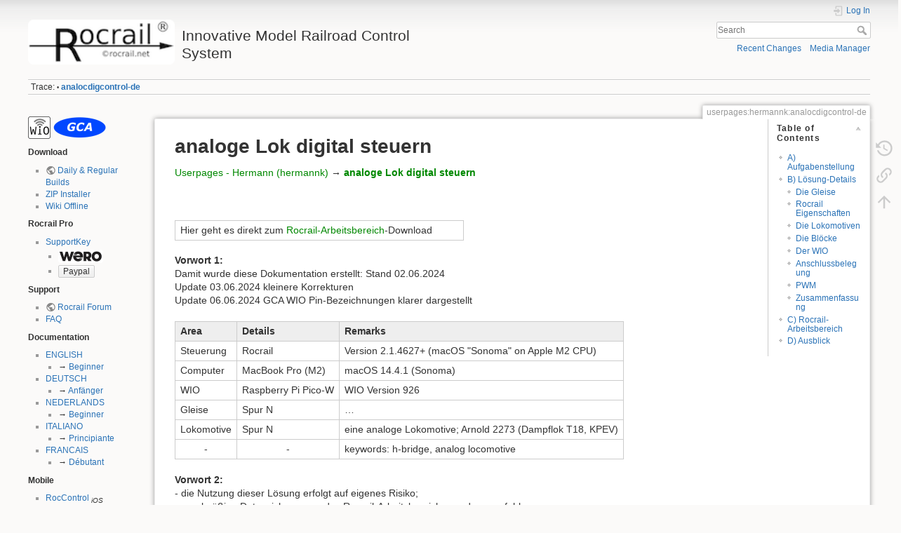

--- FILE ---
content_type: text/html; charset=utf-8
request_url: https://wiki.rocrail.net/doku.php?id=userpages:hermannk:analocdigcontrol-de
body_size: 48559
content:
<!DOCTYPE html>
<html lang="en" dir="ltr" class="no-js">
<head>
    <meta charset="utf-8" />
    <title>userpages:hermannk:analocdigcontrol-de [Innovative Model Railroad Control System]</title>
    <script>(function(H){H.className=H.className.replace(/\bno-js\b/,'js')})(document.documentElement)</script>
    <meta name="generator" content="DokuWiki"/>
<meta name="theme-color" content="#008800"/>
<meta name="robots" content="index,follow"/>
<meta name="keywords" content="userpages,hermannk,analocdigcontrol-de"/>
<link rel="search" type="application/opensearchdescription+xml" href="/lib/exe/opensearch.php" title="Innovative Model Railroad Control System"/>
<link rel="start" href="/"/>
<link rel="manifest" href="/lib/exe/manifest.php"/>
<link rel="alternate" type="application/rss+xml" title="Recent Changes" href="/feed.php"/>
<link rel="alternate" type="application/rss+xml" title="Current namespace" href="/feed.php?mode=list&amp;ns=userpages:hermannk"/>
<link rel="alternate" type="text/html" title="Plain HTML" href="/doku.php?do=export_xhtml&amp;id=userpages:hermannk:analocdigcontrol-de"/>
<link rel="canonical" href="https://wiki.rocrail.net/doku.php?id=userpages:hermannk:analocdigcontrol-de"/>
<link rel="stylesheet" href="/lib/exe/css.php?t=dokuwiki&amp;tseed=07a4de233ac9edc18a78bfe38ee78996"/>
<!--[if gte IE 9]><!-->
<script >/*<![CDATA[*/var NS='userpages:hermannk';var JSINFO = {"schemes":["http","https","telnet","gopher","wais","ftp","ed2k","irc","ldap"],"id":"userpages:hermannk:analocdigcontrol-de","namespace":"userpages:hermannk","ACT":"show","useHeadingNavigation":0,"useHeadingContent":0};
/*!]]>*/</script>
<script src="/lib/exe/jquery.php?tseed=f0349b609f9b91a485af8fd8ecd4aea4" defer="defer">/*<![CDATA[*/
/*!]]>*/</script>
<script src="/lib/exe/js.php?t=dokuwiki&amp;tseed=07a4de233ac9edc18a78bfe38ee78996" defer="defer">/*<![CDATA[*/
/*!]]>*/</script>
<!--<![endif]-->
    <meta name="viewport" content="width=device-width,initial-scale=1" />
    <link rel="shortcut icon" href="/lib/exe/fetch.php?media=favicon.ico" />
<link rel="apple-touch-icon" href="/lib/tpl/dokuwiki/images/apple-touch-icon.png" />
    </head>

<body>
    <div id="dokuwiki__site"><div id="dokuwiki__top" class="site dokuwiki mode_show tpl_dokuwiki    showSidebar hasSidebar">

        
<!-- ********** HEADER ********** -->
<header id="dokuwiki__header"><div class="pad group">

    
    <div class="headings group">
        <ul class="a11y skip">
            <li><a href="#dokuwiki__content">skip to content</a></li>
        </ul>

        <h1 class="logo"><a href="/doku.php?id=start"  accesskey="h" title="Home [h]"><img src="/lib/exe/fetch.php?media=wiki:logo.png" width="160" height="49" alt="" /><span>Innovative Model Railroad Control System</span></a></h1>
            </div>

    <div class="tools group">
        <!-- USER TOOLS -->
                    <div id="dokuwiki__usertools">
                <h3 class="a11y">User Tools</h3>
                <ul>
                    <li class="action login"><a href="/doku.php?id=userpages:hermannk:analocdigcontrol-de&amp;do=login&amp;sectok=" title="Log In" rel="nofollow"><span>Log In</span><svg xmlns="http://www.w3.org/2000/svg" width="24" height="24" viewBox="0 0 24 24"><path d="M10 17.25V14H3v-4h7V6.75L15.25 12 10 17.25M8 2h9a2 2 0 0 1 2 2v16a2 2 0 0 1-2 2H8a2 2 0 0 1-2-2v-4h2v4h9V4H8v4H6V4a2 2 0 0 1 2-2z"/></svg></a></li>                </ul>
            </div>
        
        <!-- SITE TOOLS -->
        <div id="dokuwiki__sitetools">
            <h3 class="a11y">Site Tools</h3>
            <form action="/doku.php?id=start" method="get" role="search" class="search doku_form" id="dw__search" accept-charset="utf-8"><input type="hidden" name="do" value="search" /><input type="hidden" name="id" value="userpages:hermannk:analocdigcontrol-de" /><div class="no"><input name="q" type="text" class="edit" title="[F]" accesskey="f" placeholder="Search" autocomplete="on" id="qsearch__in" value="" /><button value="1" type="submit" title="Search">Search</button><div id="qsearch__out" class="ajax_qsearch JSpopup"></div></div></form>            <div class="mobileTools">
                <form action="/doku.php" method="get" accept-charset="utf-8"><div class="no"><input type="hidden" name="id" value="userpages:hermannk:analocdigcontrol-de" /><select name="do" class="edit quickselect" title="Tools"><option value="">Tools</option><optgroup label="Page Tools"><option value="revisions">Old revisions</option><option value="backlink">Backlinks</option></optgroup><optgroup label="Site Tools"><option value="recent">Recent Changes</option><option value="media">Media Manager</option></optgroup><optgroup label="User Tools"><option value="login">Log In</option></optgroup></select><button type="submit">&gt;</button></div></form>            </div>
            <ul>
                <li class="action recent"><a href="/doku.php?id=userpages:hermannk:analocdigcontrol-de&amp;do=recent" title="Recent Changes [r]" rel="nofollow" accesskey="r">Recent Changes</a></li><li class="action media"><a href="/doku.php?id=userpages:hermannk:analocdigcontrol-de&amp;do=media&amp;ns=userpages%3Ahermannk" title="Media Manager" rel="nofollow">Media Manager</a></li>            </ul>
        </div>

    </div>

    <!-- BREADCRUMBS -->
            <div class="breadcrumbs">
                                        <div class="trace"><span class="bchead">Trace:</span> <span class="bcsep">•</span> <span class="curid"><bdi><a href="/doku.php?id=userpages:hermannk:analocdigcontrol-de"  class="breadcrumbs" title="userpages:hermannk:analocdigcontrol-de">analocdigcontrol-de</a></bdi></span></div>
                    </div>
    
    <hr class="a11y" />
</div></header><!-- /header -->

        <div class="wrapper group">

                            <!-- ********** ASIDE ********** -->
                <nav id="dokuwiki__aside" aria-label="Sidebar"><div class="pad aside include group">
                    <h3 class="toggle">Sidebar</h3>
                    <div class="content"><div class="group">
                                                                        
<p>
<a href="/doku.php?id=wio:firststeps-en" class="media" title="wio:firststeps-en" data-wiki-id="wio:firststeps-en"><img src="/lib/exe/fetch.php?h=32&amp;tok=870e80&amp;media=wio:wiologo.png" class="media" loading="lazy" alt="" height="32" /></a>  <a href="/doku.php?id=hardware-en" class="media" title="hardware-en" data-wiki-id="hardware-en"><img src="/lib/exe/fetch.php?h=32&amp;tok=418c46&amp;media=logos:gca.png" class="media" loading="lazy" alt="" height="32" /></a> <br/>

</p>

<p>
<strong>Download</strong>
</p>
<ul>
<li class="level1"><div class="li"> <a href="https://wiki.rocrail.net/rocrail-snapshot/" class="urlextern" title="https://wiki.rocrail.net/rocrail-snapshot/" rel="ugc nofollow">Daily &amp; Regular Builds</a></div>
</li>
<li class="level1"><div class="li"> <a href="/doku.php?id=rocrailonastick-en" class="wikilink1" title="rocrailonastick-en" data-wiki-id="rocrailonastick-en">ZIP Installer</a></div>
</li>
<li class="level1"><div class="li"> <a href="/doku.php?id=wiki-offline-en" class="wikilink1" title="wiki-offline-en" data-wiki-id="wiki-offline-en">Wiki Offline</a></div>
</li>
</ul>

<p>
<strong>Rocrail Pro</strong>
</p>
<ul>
<li class="level1 node"><div class="li"> <a href="/doku.php?id=supportkey-en" class="wikilink1" title="supportkey-en" data-wiki-id="supportkey-en">SupportKey</a></div>
<ul>
<li class="level2"><div class="li"> <a href="/doku.php?id=supportkey-qr" class="media" title="supportkey-qr" data-wiki-id="supportkey-qr"><img src="/lib/exe/fetch.php?w=64&amp;tok=a7282a&amp;media=supportkey:wero-logo-small.png" class="media" loading="lazy" alt="" width="64" /></a></div>
</li>
<li class="level2"><div class="li"> 
<form method="GET" action="https://www.paypal.com/donate">
 <input type="submit" value="Paypal"/>
 <input type="hidden" name="hosted_button_id" value="BTA97LF956AFS"/>
</form>
</div>
</li>
</ul>
</li>
</ul>

<p>
<strong>Support</strong>
</p>
<ul>
<li class="level1"><div class="li"> <a href="https://www.rocrail.info" class="urlextern" title="https://www.rocrail.info" rel="ugc nofollow">Rocrail Forum</a></div>
</li>
<li class="level1"><div class="li"> <a href="/doku.php?id=faq-en" class="wikilink1" title="faq-en" data-wiki-id="faq-en">FAQ</a></div>
</li>
</ul>

<p>
<strong>Documentation</strong>
</p>
<ul>
<li class="level1 node"><div class="li"> <a href="/doku.php?id=english" class="wikilink1" title="english" data-wiki-id="english">ENGLISH</a></div>
<ul>
<li class="level2"><div class="li"> → <a href="/doku.php?id=stepbystep-en" class="wikilink1" title="stepbystep-en" data-wiki-id="stepbystep-en">Beginner</a> </div>
</li>
</ul>
</li>
<li class="level1 node"><div class="li"> <a href="/doku.php?id=german" class="wikilink1" title="german" data-wiki-id="german">DEUTSCH</a></div>
<ul>
<li class="level2"><div class="li"> → <a href="/doku.php?id=stepbystep-de" class="wikilink1" title="stepbystep-de" data-wiki-id="stepbystep-de">Anfänger</a> </div>
</li>
</ul>
</li>
<li class="level1 node"><div class="li"> <a href="/doku.php?id=dutch" class="wikilink1" title="dutch" data-wiki-id="dutch">NEDERLANDS</a></div>
<ul>
<li class="level2"><div class="li"> → <a href="/doku.php?id=stepbystep-nl" class="wikilink1" title="stepbystep-nl" data-wiki-id="stepbystep-nl">Beginner</a> </div>
</li>
</ul>
</li>
<li class="level1 node"><div class="li"> <a href="/doku.php?id=italian" class="wikilink1" title="italian" data-wiki-id="italian">ITALIANO</a></div>
<ul>
<li class="level2"><div class="li"> → <a href="/doku.php?id=stepbystep-it" class="wikilink1" title="stepbystep-it" data-wiki-id="stepbystep-it">Principiante</a> </div>
</li>
</ul>
</li>
<li class="level1 node"><div class="li"> <a href="/doku.php?id=france" class="wikilink1" title="france" data-wiki-id="france">FRANCAIS</a></div>
<ul>
<li class="level2"><div class="li"> → <a href="/doku.php?id=stepbystep-fr" class="wikilink1" title="stepbystep-fr" data-wiki-id="stepbystep-fr">Débutant</a> </div>
</li>
</ul>
</li>
</ul>

<p>
<strong>Mobile</strong>
</p>
<ul>
<li class="level1 node"><div class="li"> <a href="/doku.php?id=rocctrl:rocctrl-en" class="wikilink1" title="rocctrl:rocctrl-en" data-wiki-id="rocctrl:rocctrl-en">RocControl</a> <sub><em>iOS</em></sub></div>
<ul>
<li class="level2"><div class="li"> <a href="/doku.php?id=rocctrl:rocmini-en" class="wikilink1" title="rocctrl:rocmini-en" data-wiki-id="rocctrl:rocmini-en">RocMini</a> <sub><em>watchOS</em></sub></div>
</li>
</ul>
</li>
<li class="level1"><div class="li"> <a href="/doku.php?id=android:androc2-en" class="wikilink1" title="android:androc2-en" data-wiki-id="android:androc2-en">andRoc</a> <sub><em>Android</em></sub></div>
</li>
<li class="level1"><div class="li"> <a href="/doku.php?id=rocweb:rocweb-en" class="wikilink1" title="rocweb:rocweb-en" data-wiki-id="rocweb:rocweb-en">Rocweb</a> <sub><em>Browser</em></sub></div>
</li>
<li class="level1"><div class="li"> <a href="/doku.php?id=arduino:wioctrl-en" class="wikilink1" title="arduino:wioctrl-en" data-wiki-id="arduino:wioctrl-en">WIO-Control</a> <sub><em>ESP/PicoW</em></sub></div>
</li>
</ul>

<p>
<strong>DIY</strong>
</p>
<ul>
<li class="level1"><div class="li"> <a href="/doku.php?id=wio:firststeps-en" class="wikilink1" title="wio:firststeps-en" data-wiki-id="wio:firststeps-en">WIO</a> <sub><em>WiFi &amp; CAN</em></sub></div>
</li>
<li class="level1"><div class="li"> <a href="/doku.php?id=rocnet:rocnetnode-en" class="wikilink1" title="rocnet:rocnetnode-en" data-wiki-id="rocnet:rocnetnode-en">RocNet</a> <sub><em>UDP</em></sub> </div>
</li>
<li class="level1"><div class="li"> <a href="/doku.php?id=cbus:overview-en" class="wikilink1" title="cbus:overview-en" data-wiki-id="cbus:overview-en">CANBUS</a> <sub><em>CAN</em></sub> </div>
</li>
<li class="level1"><div class="li"> <a href="/doku.php?id=hardware-en" class="wikilink1" title="hardware-en" data-wiki-id="hardware-en">GCA</a> <sub><em>PCBs</em></sub></div>
</li>
</ul>

<p>
<strong>User</strong>
</p>
<ul>
<li class="level1"><div class="li"> <a href="/doku.php?id=userthemes-en" class="wikilink1" title="userthemes-en" data-wiki-id="userthemes-en">Themes</a></div>
</li>
<li class="level1"><div class="li"> <a href="/doku.php?id=promotion-all" class="wikilink1" title="promotion-all" data-wiki-id="promotion-all">Events</a></div>
</li>
<li class="level1"><div class="li"> <a href="/doku.php?id=userpages" class="wikilink1" title="userpages" data-wiki-id="userpages">Pages</a></div>
</li>
<li class="level1"><div class="li"> <a href="/doku.php?id=userpages:clubs-de" class="wikilink1" title="userpages:clubs-de" data-wiki-id="userpages:clubs-de">Clubs</a></div>
</li>
<li class="level1"><div class="li"> <a href="/doku.php?id=quips-all" class="wikilink1" title="quips-all" data-wiki-id="quips-all">Quips</a></div>
</li>
</ul>

<p>
<strong>Wiki writer</strong>
</p>
<ul>
<li class="level1"><div class="li"> <a href="/doku.php?id=writer-guidelines" class="wikilink1" title="writer-guidelines" data-wiki-id="writer-guidelines">Guidelines</a></div>
</li>
<li class="level1"><div class="li"> <a href="/doku.php?id=writer-help" class="wikilink1" title="writer-help" data-wiki-id="writer-help">Tips</a></div>
</li>
<li class="level1"><div class="li"> <a href="/doku.php?id=orphans" class="wikilink1" title="orphans" data-wiki-id="orphans">Orphans</a></div>
</li>
<li class="level1"><div class="li"> <a href="https://translations.launchpad.net/rocrail/rocrail-dev/+pots/rocrail" class="urlextern" title="https://translations.launchpad.net/rocrail/rocrail-dev/+pots/rocrail" rel="ugc nofollow">Translations</a></div>
</li>
</ul>

<p>
<strong>Special</strong>
</p>
<ul>
<li class="level1"><div class="li"> <a href="/doku.php?id=develop:develop-corner-en" class="wikilink1" title="develop:develop-corner-en" data-wiki-id="develop:develop-corner-en">Compile&amp;Build</a></div>
</li>
</ul>

<p>
<strong>Legal</strong>
</p>
<ul>
<li class="level1"><div class="li"> <a href="/doku.php?id=disclaimer" class="wikilink1" title="disclaimer" data-wiki-id="disclaimer">Disclaimer</a></div>
</li>
<li class="level1"><div class="li"> <a href="/doku.php?id=credits-en" class="wikilink1" title="credits-en" data-wiki-id="credits-en">Website credits</a></div>
</li>
</ul>
                                            </div></div>
                </div></nav><!-- /aside -->
            
            <!-- ********** CONTENT ********** -->
            <main id="dokuwiki__content"><div class="pad group">
                
                <div class="pageId"><span>userpages:hermannk:analocdigcontrol-de</span></div>

                <div class="page group">
                                                            <!-- wikipage start -->
                    <!-- TOC START -->
<div id="dw__toc" class="dw__toc">
<h3 class="toggle">Table of Contents</h3>
<div>

<ul class="toc">
<li class="level1"><div class="li"><a href="#a_aufgabenstellung">A) Aufgabenstellung</a></div></li>
<li class="level1"><div class="li"><a href="#b_loesung-details">B) Lösung-Details</a></div>
<ul class="toc">
<li class="level2"><div class="li"><a href="#die_gleise">Die Gleise</a></div></li>
<li class="level2"><div class="li"><a href="#rocrail_eigenschaften">Rocrail Eigenschaften</a></div></li>
<li class="level2"><div class="li"><a href="#die_lokomotiven">Die Lokomotiven</a></div></li>
<li class="level2"><div class="li"><a href="#die_bloecke">Die Blöcke</a></div></li>
<li class="level2"><div class="li"><a href="#der_wio">Der WIO</a></div></li>
<li class="level2"><div class="li"><a href="#anschlussbelegung">Anschlussbelegung</a></div></li>
<li class="level2"><div class="li"><a href="#pwm">PWM</a></div></li>
<li class="level2"><div class="li"><a href="#zusammenfassung">Zusammenfassung</a></div></li>
</ul>
</li>
<li class="level1"><div class="li"><a href="#c_rocrail-arbeitsbereich">C) Rocrail-Arbeitsbereich</a></div></li>
<li class="level1"><div class="li"><a href="#d_ausblick">D) Ausblick</a></div></li>
</ul>
</div>
</div>
<!-- TOC END -->

<h1 class="sectionedit1" id="analoge_lok_digital_steuern">analoge Lok digital steuern</h1>
<div class="level1">

<p>
<a href="/doku.php?id=userpages#hermann_hermannk" class="wikilink1" title="userpages" data-wiki-id="userpages">Userpages - Hermann (hermannk)</a> → <strong><a href="/doku.php?id=userpages:hermannk:analocdigcontrol-de" class="wikilink1" title="userpages:hermannk:analocdigcontrol-de" data-wiki-id="userpages:hermannk:analocdigcontrol-de">analoge Lok digital steuern</a></strong> <br/>

<br/>
<br/>

</p>
<div class="table sectionedit2"><table class="inline">
	<tr class="row0">
		<td class="col0"> Hier geht es direkt zum <a href="/doku.php?id=userpages:hermannk:analocdigcontrol-de#c_rocrail-arbeitsbereich" class="wikilink1" title="userpages:hermannk:analocdigcontrol-de" data-wiki-id="userpages:hermannk:analocdigcontrol-de">Rocrail-Arbeitsbereich</a>-Download </td>
	</tr>
</table></div>

<p>
<strong>Vorwort 1:</strong> <br/>

Damit wurde diese Dokumentation erstellt: Stand 02.06.2024 <br/>

Update 03.06.2024 kleinere Korrekturen <br/>

Update 06.06.2024 GCA WIO Pin-Bezeichnungen klarer dargestellt <br/>

</p>
<div class="table sectionedit3"><table class="inline">
	<thead>
	<tr class="row0">
		<th class="col0"> Area </th><th class="col1"> Details </th><th class="col2"> Remarks </th>
	</tr>
	</thead>
	<tr class="row1">
		<td class="col0"> Steuerung </td><td class="col1"> Rocrail </td><td class="col2"> Version 2.1.4627+ (macOS &quot;Sonoma&quot; on Apple M2 CPU) </td>
	</tr>
	<tr class="row2">
		<td class="col0"> Computer </td><td class="col1"> MacBook Pro (M2) </td><td class="col2"> macOS 14.4.1 (Sonoma) </td>
	</tr>
	<tr class="row3">
		<td class="col0"> WIO </td><td class="col1"> Raspberry Pi Pico-W </td><td class="col2"> WIO Version 926 </td>
	</tr>
	<tr class="row4">
		<td class="col0"> Gleise </td><td class="col1"> Spur N </td><td class="col2"> … </td>
	</tr>
	<tr class="row5">
		<td class="col0"> Lokomotive </td><td class="col1"> Spur N </td><td class="col2"> eine analoge Lokomotive; Arnold 2273 (Dampflok T18, KPEV) </td>
	</tr>
	<tr class="row6">
		<td class="col0 centeralign">  -  </td><td class="col1 centeralign">  -  </td><td class="col2"> keywords: h-bridge, analog locomotive </td>
	</tr>
</table></div>

<p>
<strong>Vorwort 2:</strong> <br/>

- die Nutzung dieser Lösung erfolgt auf eigenes Risiko; <br/>

- regelmäßige Datensicherungen des Rocrail-Arbeitsbereichs werden empfohlen. <br/>

</p>

</div>

<h2 class="sectionedit4" id="a_aufgabenstellung">A) Aufgabenstellung</h2>
<div class="level2">

<p>
Analoge Lokomotiven aus dem Bestand können/sollen nicht digitalisiert werden. Dennoch möchte man sie ein klein wenig digital steuern. <br/>

<a href="/lib/exe/detail.php?id=userpages%3Ahermannk%3Aanalocdigcontrol-de&amp;media=userpages:hermannk:aldc:analocdigcontrol_plan.png" class="media" title="userpages:hermannk:aldc:analocdigcontrol_plan.png"><img src="/lib/exe/fetch.php?media=userpages:hermannk:aldc:analocdigcontrol_plan.png" class="media" loading="lazy" alt="" /></a> <br/>

Als Beispiel wird eine Pendelstrecke mit zwei Blöcken für eine “Zwei-Leiter-Modellbahn”aufgebaut. <br/>

</p>

</div>

<h2 class="sectionedit5" id="b_loesung-details">B) Lösung-Details</h2>
<div class="level2">

<p>
Für die Lösung und für mögliche Erweiterungen sieht das Übersichts-Bild so aus: <br/>

<a href="/lib/exe/detail.php?id=userpages%3Ahermannk%3Aanalocdigcontrol-de&amp;media=userpages:hermannk:aldc:analocdigcontrol_overview.png" class="media" title="userpages:hermannk:aldc:analocdigcontrol_overview.png"><img src="/lib/exe/fetch.php?media=userpages:hermannk:aldc:analocdigcontrol_overview.png" class="media" loading="lazy" alt="" /></a> <br/>

Insgesamt werden für diese Lösung benötigt: <br/>

</p>
<div class="table sectionedit6"><table class="inline">
	<tr class="row0">
		<td class="col0"> Computer </td><td class="col1"> mit Rocrail als Steuerungs-Programm; </td>
	</tr>
	<tr class="row1">
		<td class="col0"> WIO </td><td class="col1"> hier ist es ein Raspberry Pi Pico-W - optional ein &quot;WIOpico 16 I/O&quot; (GCA &quot;WIO_Pico_W_01&quot;); <br/>
siehe z.B.: <a href="/doku.php?id=wio:wiopico-io16-de" class="wikilink1" title="wio:wiopico-io16-de" data-wiki-id="wio:wiopico-io16-de">wiopico-io16-de</a> </td>
	</tr>
	<tr class="row2">
		<td class="col0"> L298N </td><td class="col1"> Doppel-H-Brücke-Baustein; <br/>
siehe z.B.: <a href="https://www.az-delivery.de/products/dual-h-bridge-dc-motor-controller" class="urlextern" title="https://www.az-delivery.de/products/dual-h-bridge-dc-motor-controller" rel="ugc nofollow">L298N Doppel-H-Brücke</a> </td>
	</tr>
	<tr class="row3">
		<td class="col0"> Rückmelder </td><td class="col1"> z.B. &quot;GCA94&quot;; 8-fach Verlustarme Strom-Detektor für höhere Ströme mit Anzeige; <br/>
siehe z.B.: <a href="/doku.php?id=gca94-de" class="wikilink1" title="gca94-de" data-wiki-id="gca94-de">gca94-de</a> </td>
	</tr>
	<tr class="row4">
		<td class="col0"> Netzteil </td><td class="col1"> hier 12 Volt, 3 Ampere (für Spur N); <br/>
siehe z.B.: <a href="https://www.voelkner.de/products/3495535/VOLTCRAFT-NPS-45-N-Notebook-Netzteil-45W-9.5-V-DC-12-V-DC-15-V-DC-18-V-DC-19-V-DC-20-V-DC-5-V-DC-3.3A-Ausgangsspannung.html" class="urlextern" title="https://www.voelkner.de/products/3495535/VOLTCRAFT-NPS-45-N-Notebook-Netzteil-45W-9.5-V-DC-12-V-DC-15-V-DC-18-V-DC-19-V-DC-20-V-DC-5-V-DC-3.3A-Ausgangsspannung.html" rel="ugc nofollow">VOLTCRAFT NPS-45-N</a> </td>
	</tr>
	<tr class="row5">
		<td class="col0"> WLAN </td><td class="col1"> möglichst exklusiv für die MoBa </td>
	</tr>
	<tr class="row6">
		<td class="col0"> Gleise </td><td class="col1"> … </td>
	</tr>
	<tr class="row7">
		<td class="col0"> Lokomotive </td><td class="col1"> eine analoge Lokomotive </td>
	</tr>
</table></div>

<p>
Auf dem WIO werden in diesem Beispiel <br/>

- die ersten 8 I/O-Anschlüsse (I/O1 Port 1 bis 8) für die Rückmelder als Eingang konfiguriert und <br/>

- die zweiten 8 I/O-Anschlüsse (I/O2 Port 9 bis 16) für die H-Brücken als Ausgang konfiguriert. <br/>

</p>

</div>

<h3 class="sectionedit7" id="die_gleise">Die Gleise</h3>
<div class="level3">

<p>
In diesem Beispiel wird eine &quot;Zwei-Leiter-Modellbahn&quot; betrachtet. Für die Blöcke sind von Block zu Block <strong>beide Schienen zu trennen</strong> und isoliert zu verbinden. <br/>

Innerhalb eines Blockes wird dann noch zusätzlich eine Schiene durchtrennt jeweils für den ENTER- und IN-Rückmelder. Falls man die Gleise nicht durchtrennen möchte, setzt man genügend kurze (respektive lange) Gleise ein und nutzt Isolierverbinder. <br/>

<a href="/lib/exe/detail.php?id=userpages%3Ahermannk%3Aanalocdigcontrol-de&amp;media=userpages:hermannk:aldc:analocdigcontrol_schematics.png" class="media" title="userpages:hermannk:aldc:analocdigcontrol_schematics.png"><img src="/lib/exe/fetch.php?media=userpages:hermannk:aldc:analocdigcontrol_schematics.png" class="media" loading="lazy" alt="" /></a> <br/>

<strong>Achtung 1:</strong> <br/>

- Out1 und Out4 sind an der einen Schiene (rot) und <br/>

- Out2 und Out3 sind an der anderen Schiene (braun) angeschlossen. <br/>

Andernfalls wird der L298N sehr, sehr warm !!! wenn eine Achse auf der Trennstelle stehen bleibt. <br/>

<strong>Achtung 2:</strong> <br/>

- es sollten keine Achsen auf Trennstellen zu Nachbarblöcken stehen !!!  <br/>

</p>

</div>

<h3 class="sectionedit8" id="rocrail_eigenschaften">Rocrail Eigenschaften</h3>
<div class="level3">

<p>
Wenn man in diesem Beispiele Rückmelder per Mausklick simulieren möchte, sollte man den WIO als Zentrale eintragen und auch an erster Stelle eintragen. Die virtuelle Zentrale ist optional.<br/>
<br/>

<a href="/lib/exe/detail.php?id=userpages%3Ahermannk%3Aanalocdigcontrol-de&amp;media=userpages:hermannk:aldc:analocdigcontrol_rocrail_controller.png" class="media" title="userpages:hermannk:aldc:analocdigcontrol_rocrail_controller.png"><img src="/lib/exe/fetch.php?w=394&amp;tok=ccbe8c&amp;media=userpages:hermannk:aldc:analocdigcontrol_rocrail_controller.png" class="media" loading="lazy" alt="" width="394" /></a> <br/>

Rocrail Eigenschaften / Automatik / Block / de: Analoge Blöcke verbinden (en: Link analog blocks) = NEIN. <br/>

<a href="/lib/exe/detail.php?id=userpages%3Ahermannk%3Aanalocdigcontrol-de&amp;media=userpages:hermannk:aldc:analocdigcontrol_rocrail_automatic_block.png" class="media" title="userpages:hermannk:aldc:analocdigcontrol_rocrail_automatic_block.png"><img src="/lib/exe/fetch.php?w=162&amp;tok=19e28d&amp;media=userpages:hermannk:aldc:analocdigcontrol_rocrail_automatic_block.png" class="media" loading="lazy" alt="" width="162" /></a> <br/>

</p>

</div>

<h3 class="sectionedit9" id="die_lokomotiven">Die Lokomotiven</h3>
<div class="level3">

<p>
Alle analogen Lokomotiven werden so gut wie identisch konfiguriert. Abweichungen gibt es nur in den Parametern, die sich auf die Fahreigenschaften einer Lokomotive beziehen und auswirken. <br/>

<a href="/lib/exe/detail.php?id=userpages%3Ahermannk%3Aanalocdigcontrol-de&amp;media=userpages:hermannk:aldc:analocdigcontrol_loco_interface.png" class="media" title="userpages:hermannk:aldc:analocdigcontrol_loco_interface.png"><img src="/lib/exe/fetch.php?w=421&amp;tok=88d240&amp;media=userpages:hermannk:aldc:analocdigcontrol_loco_interface.png" class="media" loading="lazy" alt="" width="421" /></a> <br/>

Die wesentlichen Parameter sind: <br/>

</p>
<div class="table sectionedit10"><table class="inline">
	<thead>
	<tr class="row0">
		<th class="col0"> en: Parameter </th><th class="col1"> de: Parameter </th><th class="col2"> Wert </th><th class="col3"> Erklärung </th>
	</tr>
	</thead>
	<tr class="row1">
		<td class="col0"> Address </td><td class="col1"> Adresse </td><td class="col2"> 0 </td><td class="col3"> alle analogen Lokomotiven bekommen die Adresse 0 </td>
	</tr>
	<tr class="row2">
		<td class="col0"> Protocol </td><td class="col1"> Protokoll </td><td class="col2"> Analog </td><td class="col3 leftalign"> alle analogen Lokomotiven bekommen das Protokoll &quot;Analog&quot;  </td>
	</tr>
	<tr class="row3">
		<td class="col0"> Step Range </td><td class="col1"> Fahrstufenbereich </td><td class="col2"> 12 … 80 </td><td class="col3 leftalign"> der Wertebereich der Pulsweite zwischen 10 und 80  </td>
	</tr>
	<tr class="row4">
		<td class="col0"> Kick start </td><td class="col1"> Kick start </td><td class="col2"> 20 </td><td class="col3"> leicht erhöhte kurzzeitige Anfahrt-Pulsweite </td>
	</tr>
</table></div>

<p>
Jede analoge Lokomotive wird für &quot;Step Range&quot; und &quot;Kick start&quot; individuelle Werte benötigen. Da ist Experimentierfreude angesagt. <br/>

</p>

</div>

<h3 class="sectionedit11" id="die_bloecke">Die Blöcke</h3>
<div class="level3">

<p>
Im Reiter &quot;Gleistreiber&quot; (en: &quot;Track Driver&quot;)  wird festgelegt, welche H-Brücke das Gleis für diesen Block mit Puls-Weiten-Modulierter Gleisspannung (PWM) versorgt. <br/>

<a href="/lib/exe/detail.php?id=userpages%3Ahermannk%3Aanalocdigcontrol-de&amp;media=userpages:hermannk:aldc:analocdigcontrol_block_trackdriver.png" class="media" title="userpages:hermannk:aldc:analocdigcontrol_block_trackdriver.png"><img src="/lib/exe/fetch.php?w=373&amp;tok=681c2b&amp;media=userpages:hermannk:aldc:analocdigcontrol_block_trackdriver.png" class="media" loading="lazy" alt="" width="373" /></a> <br/>

Die Parameter sind für dieses Beispiel: <br/>

</p>
<div class="table sectionedit12"><table class="inline">
	<thead>
	<tr class="row0">
		<th class="col0"> en: Parameter </th><th class="col1"> de: Parameter </th><th class="col2"> Wert </th><th class="col3"> Erklärung </th>
	</tr>
	</thead>
	<tr class="row1">
		<td class="col0"> Enable </td><td class="col1"> Aktivieren </td><td class="col2 centeralign">  JA  </td><td class="col3"> dieser Block wird mit H-Brücken genutzt </td>
	</tr>
	<tr class="row2">
		<td class="col0"> Reset </td><td class="col1"> Zurücksetzen </td><td class="col2 centeralign">  JA  </td><td class="col3"> dieser Block wird mit H-Brücken genutzt </td>
	</tr>
	<tr class="row3">
		<td class="col0"> Linked blocks </td><td class="col1"> Verbundene Blöcke </td><td class="col2 centeralign">  NEIN  </td><td class="col3"> - </td>
	</tr>
	<tr class="row4">
		<td class="col0"> Interface ID </td><td class="col1"> Schnittstellenkennung </td><td class="col2 centeralign">  WIO  </td><td class="col3"> - </td>
	</tr>
	<tr class="row5">
		<td class="col0"> Node ID </td><td class="col1"> Knoten-ID </td><td class="col2 centeralign">  51  </td><td class="col3"> Die Kennung des WIO </td>
	</tr>
	<tr class="row6">
		<td class="col0"> Address </td><td class="col1"> Adresse </td><td class="col2 centeralign">  7  </td><td class="col3"> die Adresse der H-Brücke; Wertebereich je WIO: 1 … 8 </td>
	</tr>
	<tr class="row7">
		<td class="col0"> Port </td><td class="col1"> Port </td><td class="col2 centeralign">  0  </td><td class="col3"> nicht benutzt </td>
	</tr>
</table></div>

<p>
Mit einem WIO (Pico-W) können 8 H-Brücken angesteuert werden - also 4 mal L298N-Baugruppen. <br/>

Die H-Brücken bekommen auf jedem WIO die Node ID des WIO und dann jeweils die Adressen 1 bis 8. Der Port ist immer 0. <br/>

</p>

</div>

<h3 class="sectionedit13" id="der_wio">Der WIO</h3>
<div class="level3">

<p>
Für dieses Beispiel wird die WIO Kennung 51 verwendet.  <br/>

</p>

<p>
<a href="/lib/exe/detail.php?id=userpages%3Ahermannk%3Aanalocdigcontrol-de&amp;media=userpages:hermannk:aldc:analocdigcontrol_wio_query.png" class="media" title="userpages:hermannk:aldc:analocdigcontrol_wio_query.png"><img src="/lib/exe/fetch.php?w=532&amp;tok=723898&amp;media=userpages:hermannk:aldc:analocdigcontrol_wio_query.png" class="media" loading="lazy" alt="" width="532" /></a> <br/>

<a href="/lib/exe/detail.php?id=userpages%3Ahermannk%3Aanalocdigcontrol-de&amp;media=userpages:hermannk:aldc:analocdigcontrol_wio_setup.png" class="media" title="userpages:hermannk:aldc:analocdigcontrol_wio_setup.png"><img src="/lib/exe/fetch.php?w=478&amp;tok=a5c45a&amp;media=userpages:hermannk:aldc:analocdigcontrol_wio_setup.png" class="media" loading="lazy" alt="" width="478" /></a> <br/>

Die Parameter sind für dieses Beispiel: <br/>

</p>
<div class="table sectionedit14"><table class="inline">
	<thead>
	<tr class="row0">
		<th class="col0"> en: Parameter </th><th class="col1"> de: Parameter </th><th class="col2"> Wert </th><th class="col3"> Erklärung </th>
	</tr>
	</thead>
	<tr class="row1">
		<td class="col0"> Port 9 … 16 </td><td class="col1"> Port 9 … 16 </td><td class="col2 centeralign">  o  </td><td class="col3"> Ausgang für 4 mal H-Brücke </td>
	</tr>
	<tr class="row2">
		<td class="col0"> Extra / Sync slave </td><td class="col1"> Extra / Sync slave </td><td class="col2 centeralign">  NEIN  </td><td class="col3"> NEIN für H-Brücke-Master; JA für H-Brücke-Slave </td>
	</tr>
	<tr class="row3">
		<td class="col0"> Extra / Hardware PWM 100 Hz </td><td class="col1"> Extra / Hardware PWM 100 Hz </td><td class="col2 centeralign">  NEIN  </td><td class="col3"> JA für Hardware-PWM </td>
	</tr>
	<tr class="row4">
		<td class="col0"> Extra / Software PWM 10…100Hz </td><td class="col1"> Extra / Software PWM 10…100Hz </td><td class="col2 centeralign">  JA  </td><td class="col3"> mit &quot;Control/Steps&quot; wird die Frequenz festgelegt; <br/>
Änderungen werden nach einem WIO-Neustart angewendet; </td>
	</tr>
	<tr class="row5">
		<td class="col0"> Control / Steps </td><td class="col1"> Control / Steps </td><td class="col2 centeralign">  50  </td><td class="col3"> PWM-Frequenz in Herz; 10 … 100; nur bei Software PWM; </td>
	</tr>
</table></div>

</div>

<h3 class="sectionedit15" id="anschlussbelegung">Anschlussbelegung</h3>
<div class="level3">

<p>
Für dieses Beispiel und seine Erweiterung sind am Pico-W vorgesehen:  <br/>

- als WIO-Eingänge. <br/>

</p>
<div class="table sectionedit16"><table class="inline">
	<thead>
	<tr class="row0">
		<th class="col0 centeralign">  GCA  </th><th class="col1 centeralign">  Pico-W  </th><th class="col2 centeralign">  Pico-W  </th><th class="col3"> </th><th class="col4 centeralign">  Rocrail  </th>
	</tr>
	<tr class="row1">
		<th class="col0 centeralign">  WIO_Pico_W-01  </th><th class="col1 centeralign">  GPIO  </th><th class="col2 centeralign">  PIN  </th><th class="col3"> Bemerkung </th><th class="col4 centeralign">  Rückmelder  </th>
	</tr>
	</thead>
	<tr class="row2">
		<td class="col0 centeralign">  I/O1 Port 1  </td><td class="col1 centeralign">  GP10  </td><td class="col2 centeralign">  14  </td><td class="col3"> Eingang vom Rückmelder </td><td class="col4 centeralign">  -  </td>
	</tr>
	<tr class="row3">
		<td class="col0 centeralign">  I/O1 Port 2  </td><td class="col1 centeralign">  GP11  </td><td class="col2 centeralign">  15  </td><td class="col3"> Eingang vom Rückmelder </td><td class="col4 centeralign">  -  </td>
	</tr>
	<tr class="row4">
		<td class="col0 centeralign">  I/O1 Port 3  </td><td class="col1 centeralign">  GP12  </td><td class="col2 centeralign">  16  </td><td class="col3"> Eingang vom Rückmelder </td><td class="col4 centeralign">  -  </td>
	</tr>
	<tr class="row5">
		<td class="col0 centeralign">  I/O1 Port 4  </td><td class="col1 centeralign">  GP13  </td><td class="col2 centeralign">  17  </td><td class="col3"> Eingang vom Rückmelder </td><td class="col4 centeralign">  -  </td>
	</tr>
	<tr class="row6">
		<td class="col0 centeralign">  I/O1 Port 5  </td><td class="col1 centeralign">  GP14  </td><td class="col2 centeralign">  19  </td><td class="col3"> Eingang vom Rückmelder </td><td class="col4 centeralign">  fb04+  </td>
	</tr>
	<tr class="row7">
		<td class="col0 centeralign">  I/O1 Port 6  </td><td class="col1 centeralign">  GP15  </td><td class="col2 centeralign">  20  </td><td class="col3"> Eingang vom Rückmelder </td><td class="col4 centeralign">  fb04-  </td>
	</tr>
	<tr class="row8">
		<td class="col0 centeralign">  I/O1 Port 7  </td><td class="col1 centeralign">  GP16  </td><td class="col2 centeralign">  21  </td><td class="col3"> Eingang vom Rückmelder </td><td class="col4 centeralign">  fb05+  </td>
	</tr>
	<tr class="row9">
		<td class="col0 centeralign">  I/O1 Port 8  </td><td class="col1 centeralign">  GP17  </td><td class="col2 centeralign">  22  </td><td class="col3"> Eingang vom Rückmelder </td><td class="col4 centeralign">  fb05-  </td>
	</tr>
</table></div>

<p>
- als WIO-Ausgänge. <br/>

</p>
<div class="table sectionedit17"><table class="inline">
	<thead>
	<tr class="row0">
		<th class="col0 centeralign">  GCA  </th><th class="col1 centeralign">  Pico-W  </th><th class="col2 centeralign">  Pico-W  </th><th class="col3"> </th><th class="col4 centeralign">  Rocrail  </th><th class="col5 centeralign">  L298N-  </th><th class="col6 centeralign">  L298N-  </th><th class="col7 centeralign">  L298N-  </th><th class="col8 centeralign">  Rocrail  </th>
	</tr>
	<tr class="row1">
		<th class="col0 centeralign">  WIO_Pico_W-01  </th><th class="col1 centeralign">  GPIO  </th><th class="col2 centeralign">  PIN  </th><th class="col3"> Bemerkung </th><th class="col4 centeralign">  Adresse  </th><th class="col5 centeralign">  Baustein  </th><th class="col6 centeralign">  Eingang  </th><th class="col7 centeralign">  Ausgang  </th><th class="col8 centeralign">  Block  </th>
	</tr>
	</thead>
	<tr class="row2">
		<td class="col0 centeralign">  I/O2 Port 9  </td><td class="col1 centeralign">  GP18  </td><td class="col2 centeralign">  24  </td><td class="col3"> Ausgang zur H-Brücke </td><td class="col4 centeralign">  5  </td><td class="col5 centeralign">  1  </td><td class="col6 centeralign">  In1  </td><td class="col7 centeralign">  Out1  </td><td class="col8 centeralign">  -  </td>
	</tr>
	<tr class="row3">
		<td class="col0 centeralign">  I/O2 Port 10  </td><td class="col1 centeralign">  GP19  </td><td class="col2 centeralign">  25  </td><td class="col3"> Ausgang zur H-Brücke </td><td class="col4 centeralign">  5  </td><td class="col5 centeralign">  1  </td><td class="col6 centeralign">  In2  </td><td class="col7 centeralign">  Out2  </td><td class="col8 centeralign">  -  </td>
	</tr>
	<tr class="row4">
		<td class="col0 centeralign">  I/O2 Port 11  </td><td class="col1 centeralign">  GP20  </td><td class="col2 centeralign">  26  </td><td class="col3"> Ausgang zur H-Brücke </td><td class="col4 centeralign">  6  </td><td class="col5 centeralign">  1  </td><td class="col6 centeralign">  In4  </td><td class="col7 centeralign">  Out4  </td><td class="col8 centeralign">  -  </td>
	</tr>
	<tr class="row5">
		<td class="col0 centeralign">  I/O2 Port 12  </td><td class="col1 centeralign">  GP21  </td><td class="col2 centeralign">  27  </td><td class="col3"> Ausgang zur H-Brücke </td><td class="col4 centeralign">  6  </td><td class="col5 centeralign">  1  </td><td class="col6 centeralign">  In3  </td><td class="col7 centeralign">  Out3  </td><td class="col8 centeralign">  -  </td>
	</tr>
	<tr class="row6">
		<td class="col0 centeralign">  I/O2 Port 13  </td><td class="col1 centeralign">  GP22  </td><td class="col2 centeralign">  29  </td><td class="col3"> Ausgang zur H-Brücke </td><td class="col4 centeralign">  7  </td><td class="col5 centeralign">  2  </td><td class="col6 centeralign">  In1  </td><td class="col7 centeralign">  Out1  </td><td class="col8 centeralign">  bk04  </td>
	</tr>
	<tr class="row7">
		<td class="col0 centeralign">  I/O2 Port 14  </td><td class="col1 centeralign">  GP26  </td><td class="col2 centeralign">  31  </td><td class="col3"> Ausgang zur H-Brücke </td><td class="col4 centeralign">  7  </td><td class="col5 centeralign">  2  </td><td class="col6 centeralign">  In2  </td><td class="col7 centeralign">  Out2  </td><td class="col8 centeralign">  bk04  </td>
	</tr>
	<tr class="row8">
		<td class="col0 centeralign">  I/O2 Port 15  </td><td class="col1 centeralign">  GP27  </td><td class="col2 centeralign">  32  </td><td class="col3"> Ausgang zur H-Brücke </td><td class="col4 centeralign">  8  </td><td class="col5 centeralign">  2  </td><td class="col6 centeralign">  In4  </td><td class="col7 centeralign">  Out4  </td><td class="col8 centeralign">  bk05  </td>
	</tr>
	<tr class="row9">
		<td class="col0 centeralign">  I/O2 Port 16  </td><td class="col1 centeralign">  GP03  </td><td class="col2 centeralign">  05  </td><td class="col3"> Ausgang zur H-Brücke </td><td class="col4 centeralign">  8  </td><td class="col5 centeralign">  2  </td><td class="col6 centeralign">  In3  </td><td class="col7 centeralign">  Out3  </td><td class="col8 centeralign">  bk05  </td>
	</tr>
</table></div>

<p>
- Übersicht über die Bezeichnungen der GCA-Baugruppe &quot;WIO_Pico_W-01&quot;:
</p>
<div class="table sectionedit18"><table class="inline">
	<thead>
	<tr class="row0">
		<th class="col0 centeralign" colspan="3">  GCA &quot;WIO_Pico_W-01&quot;  </th>
	</tr>
	<tr class="row1">
		<th class="col0 centeralign">  Stecker I/O1  </th><th class="col1 centeralign">  Stecker-PIN-Nr.  </th><th class="col2 centeralign">  Stecker I/O2  </th>
	</tr>
	</thead>
	<tr class="row2">
		<td class="col0 centeralign">  + 3,3 V  </td><td class="col1 centeralign">  1  </td><td class="col2 centeralign">  + 3,3 V  </td>
	</tr>
	<tr class="row3">
		<td class="col0 centeralign">  GND  </td><td class="col1 centeralign">  2  </td><td class="col2 centeralign">  GND  </td>
	</tr>
	<tr class="row4">
		<td class="col0 centeralign">  Port 1  </td><td class="col1 centeralign">  3  </td><td class="col2 centeralign">  Port 9  </td>
	</tr>
	<tr class="row5">
		<td class="col0 centeralign">  Port 2  </td><td class="col1 centeralign">  4  </td><td class="col2 centeralign">  Port 10  </td>
	</tr>
	<tr class="row6">
		<td class="col0 centeralign">  Port 3  </td><td class="col1 centeralign">  5  </td><td class="col2 centeralign">  Port 11  </td>
	</tr>
	<tr class="row7">
		<td class="col0 centeralign">  Port 4  </td><td class="col1 centeralign">  6  </td><td class="col2 centeralign">  Port 12  </td>
	</tr>
	<tr class="row8">
		<td class="col0 centeralign">  Port 5  </td><td class="col1 centeralign">  7  </td><td class="col2 centeralign">  Port 13  </td>
	</tr>
	<tr class="row9">
		<td class="col0 centeralign">  Port 6  </td><td class="col1 centeralign">  8  </td><td class="col2 centeralign">  Port 14  </td>
	</tr>
	<tr class="row10">
		<td class="col0 centeralign">  Port 7  </td><td class="col1 centeralign">  9  </td><td class="col2 centeralign">  Port 15  </td>
	</tr>
	<tr class="row11">
		<td class="col0 centeralign">  Port 8  </td><td class="col1 centeralign">  10  </td><td class="col2 centeralign">  Port 16  </td>
	</tr>
</table></div>

<p>
<strong>Achtung 1:</strong> <br/>

- Out1 und Out4 sind an der einen Schiene (rot) und <br/>

- Out2 und Out3 sind an der anderen Schiene (braun) angeschlossen. <br/>

Andernfalls wird der L298N sehr, sehr warm !!! wenn eine Achse auf der Trennstelle stehen bleibt. <br/>

<strong>Achtung 2:</strong> <br/>

- es sollten keine Achsen auf Trennstellen zu Nachbarblöcken stehen !!!  <br/>

</p>

</div>

<h3 class="sectionedit19" id="pwm">PWM</h3>
<div class="level3">

<p>
Für dieses Beispiel ergibt sich auf dem Gleis folgende Puls-Weiten-Modulation (PWM): <br/>

<a href="/lib/exe/detail.php?id=userpages%3Ahermannk%3Aanalocdigcontrol-de&amp;media=userpages:hermannk:aldc:analocdigcontrol_pwm.png" class="media" title="userpages:hermannk:aldc:analocdigcontrol_pwm.png"><img src="/lib/exe/fetch.php?media=userpages:hermannk:aldc:analocdigcontrol_pwm.png" class="media" loading="lazy" alt="" /></a> <br/>

Für die Fahrtrichtung wird das Spannungs-Potenzial umgeschaltet (plus / minus). <br/>

Die Geschwindigkeit wird durch die Puls-Weite festgelegt. Geschwindigkeiten über 80% sind wenig sinnvoll, weil die Ausschaltzeit des Motors zu gering wird. <br/>

Damit der Motor beim langsamen Anfahren genügend Energie bekommt, kann der Wert für &quot;Kick start&quot; je Lokomotive angepasst werden. <br/>

- siehe Lokomotive Eigenschaften / Schnittstelle / Optionen / Kick start <br/>

</p>

</div>

<h3 class="sectionedit20" id="zusammenfassung">Zusammenfassung</h3>
<div class="level3">

<p>
Die Gleisspannung für die analogen Lokomotiven wird über einen Block zur Verfügung gestellt. <br/>

Die Lokomotiven haben daher alle die Adresse Null.  <br/>

Die pulsweiten-modulierte Gleisspannung muss für alle Blöcke synchron sein. <br/>

Stehende Achsen auf den Trennstellen sollte man vermeiden. <br/>

Jede Lokomotive wird ihre individuellen Werte für Geschwindigkeit und Anfahrverhalten (Kick start) haben. Die Werte sind experimentell zu ermitteln. <br/>

Ein gleichzeitiger Betrieb mit digitalen Lokomotiven ist in den analogen Blöcken nicht möglich. <br/>

… <br/>

</p>

</div>

<h2 class="sectionedit21" id="c_rocrail-arbeitsbereich">C) Rocrail-Arbeitsbereich</h2>
<div class="level2">

<p>
In dem Download-Arbeitsbereich &quot;<a href="/lib/exe/fetch.php?media=userpages:hermannk:aldc:analocdigcontrol.zip" class="media mediafile mf_zip" title="userpages:hermannk:aldc:analocdigcontrol.zip (7.4 KB)"> analocdigcontrol.zip</a>&quot; sind folgende Dateien enthalten:
</p>
<div class="table sectionedit22"><table class="inline">
	<thead>
	<tr class="row0">
		<th class="col0"> Datei </th><th class="col1"> Bedeutung </th>
	</tr>
	</thead>
	<tr class="row1">
		<td class="col0"> plan.xml </td><td class="col1"> die Rocrail-Plan-Datei </td>
	</tr>
	<tr class="row2">
		<td class="col0"> rocrail.ini </td><td class="col1"> Rocrail-Initialisierungs-Datei </td>
	</tr>
</table></div>

<p>
zurück zu den <a href="/doku.php?id=userpages:hermannk:analocdigcontrol-de#b_loesung-details" class="wikilink1" title="userpages:hermannk:analocdigcontrol-de" data-wiki-id="userpages:hermannk:analocdigcontrol-de">Lösung-Details</a>. <br/>

</p>

</div>

<h2 class="sectionedit23" id="d_ausblick">D) Ausblick</h2>
<div class="level2">

<p>
Auf der Basis dieser Lösung dürfen gerne eigene Ideen und Erweiterungen umgesetzt werden. <br/>

Zum Beispiel könnte man die Pendelstrecke zu einem Kreis mit vier Blöcken erweitern. <br/>

Für weitere vier Blöcke ist dann ein weiterer WIO mit Rückmeldern und H-Brücken als <strong>Slave</strong> erforderlich. <br/>

 <br/>

Die Nutzung dieser Lösung erfolgt auf eigenes Risiko! <br/>

Viel Spass und gutes Gelingen. <br/>

</p>

</div>
                    <!-- wikipage stop -->
                                    </div>

                <div class="docInfo"><bdi>userpages/hermannk/analocdigcontrol-de.txt</bdi> · Last modified: 2025/04/01 21:29 by <bdi>hermannk</bdi></div>

                
                <hr class="a11y" />
            </div></main><!-- /content -->

            <!-- PAGE ACTIONS -->
            <nav id="dokuwiki__pagetools" aria-labelledby="dokuwiki__pagetools__heading">
                <h3 class="a11y" id="dokuwiki__pagetools__heading">Page Tools</h3>
                <div class="tools">
                    <ul>
                        <li class="revs"><a href="/doku.php?id=userpages:hermannk:analocdigcontrol-de&amp;do=revisions" title="Old revisions [o]" rel="nofollow" accesskey="o"><span>Old revisions</span><svg xmlns="http://www.w3.org/2000/svg" width="24" height="24" viewBox="0 0 24 24"><path d="M11 7v5.11l4.71 2.79.79-1.28-4-2.37V7m0-5C8.97 2 5.91 3.92 4.27 6.77L2 4.5V11h6.5L5.75 8.25C6.96 5.73 9.5 4 12.5 4a7.5 7.5 0 0 1 7.5 7.5 7.5 7.5 0 0 1-7.5 7.5c-3.27 0-6.03-2.09-7.06-5h-2.1c1.1 4.03 4.77 7 9.16 7 5.24 0 9.5-4.25 9.5-9.5A9.5 9.5 0 0 0 12.5 2z"/></svg></a></li><li class="backlink"><a href="/doku.php?id=userpages:hermannk:analocdigcontrol-de&amp;do=backlink" title="Backlinks" rel="nofollow"><span>Backlinks</span><svg xmlns="http://www.w3.org/2000/svg" width="24" height="24" viewBox="0 0 24 24"><path d="M10.59 13.41c.41.39.41 1.03 0 1.42-.39.39-1.03.39-1.42 0a5.003 5.003 0 0 1 0-7.07l3.54-3.54a5.003 5.003 0 0 1 7.07 0 5.003 5.003 0 0 1 0 7.07l-1.49 1.49c.01-.82-.12-1.64-.4-2.42l.47-.48a2.982 2.982 0 0 0 0-4.24 2.982 2.982 0 0 0-4.24 0l-3.53 3.53a2.982 2.982 0 0 0 0 4.24m2.82-4.24c.39-.39 1.03-.39 1.42 0a5.003 5.003 0 0 1 0 7.07l-3.54 3.54a5.003 5.003 0 0 1-7.07 0 5.003 5.003 0 0 1 0-7.07l1.49-1.49c-.01.82.12 1.64.4 2.43l-.47.47a2.982 2.982 0 0 0 0 4.24 2.982 2.982 0 0 0 4.24 0l3.53-3.53a2.982 2.982 0 0 0 0-4.24.973.973 0 0 1 0-1.42z"/></svg></a></li><li class="top"><a href="#dokuwiki__top" title="Back to top [t]" rel="nofollow" accesskey="t"><span>Back to top</span><svg xmlns="http://www.w3.org/2000/svg" width="24" height="24" viewBox="0 0 24 24"><path d="M13 20h-2V8l-5.5 5.5-1.42-1.42L12 4.16l7.92 7.92-1.42 1.42L13 8v12z"/></svg></a></li>                    </ul>
                </div>
            </nav>
        </div><!-- /wrapper -->

        
<!-- ********** FOOTER ********** -->
<footer id="dokuwiki__footer"><div class="pad">
    <div class="license">Except where otherwise noted, content on this wiki is licensed under the following license: <bdi><a href="https://creativecommons.org/licenses/by-sa/4.0/deed.en" rel="license" class="urlextern">CC Attribution-Share Alike 4.0 International</a></bdi></div>
    <div class="buttons">
        <a href="https://creativecommons.org/licenses/by-sa/4.0/deed.en" rel="license"><img src="/lib/images/license/button/cc-by-sa.png" alt="CC Attribution-Share Alike 4.0 International" /></a>        <a href="https://www.dokuwiki.org/donate" title="Donate" ><img
            src="/lib/tpl/dokuwiki/images/button-donate.gif" width="80" height="15" alt="Donate" /></a>
        <a href="https://php.net" title="Powered by PHP" ><img
            src="/lib/tpl/dokuwiki/images/button-php.gif" width="80" height="15" alt="Powered by PHP" /></a>
        <a href="//validator.w3.org/check/referer" title="Valid HTML5" ><img
            src="/lib/tpl/dokuwiki/images/button-html5.png" width="80" height="15" alt="Valid HTML5" /></a>
        <a href="//jigsaw.w3.org/css-validator/check/referer?profile=css3" title="Valid CSS" ><img
            src="/lib/tpl/dokuwiki/images/button-css.png" width="80" height="15" alt="Valid CSS" /></a>
        <a href="https://dokuwiki.org/" title="Driven by DokuWiki" ><img
            src="/lib/tpl/dokuwiki/images/button-dw.png" width="80" height="15"
            alt="Driven by DokuWiki" /></a>
    </div>

    </div></footer><!-- /footer -->
    </div></div><!-- /site -->

    <div class="no"><img src="/lib/exe/taskrunner.php?id=userpages%3Ahermannk%3Aanalocdigcontrol-de&amp;1768659301" width="2" height="1" alt="" /></div>
    <div id="screen__mode" class="no"></div></body>
</html>
